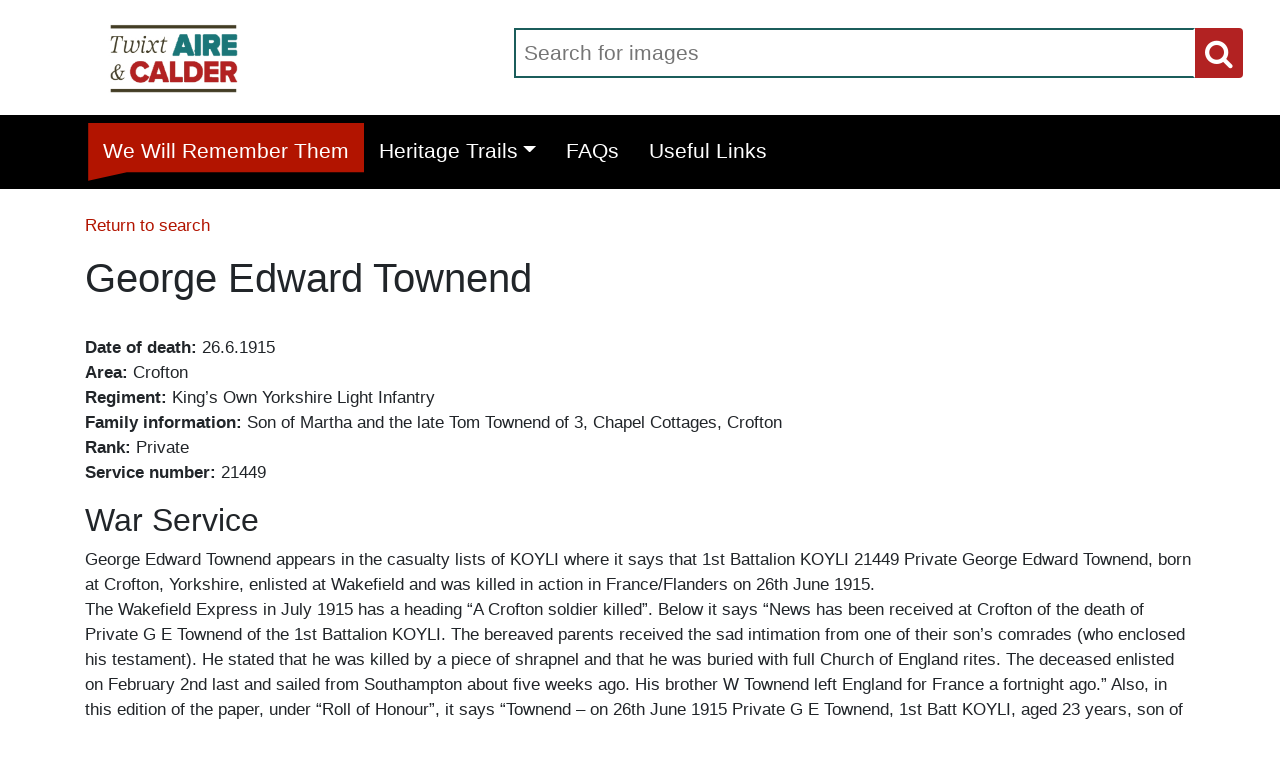

--- FILE ---
content_type: text/html; charset=utf-8
request_url: https://www.twixtaireandcalder.org.uk/we-will-remember-them/george-edward-townend/?SearchValue=&Surname=True&Area=False&Regiment=False
body_size: 3996
content:

<!DOCTYPE html>
<html lang="en">
    <head>
        <title>Twixt Aire and Calder - George Edward Townend</title>
        <meta charset="utf-8" />
        <meta name="viewport" content="width=device-width, initial-scale=1, shrink-to-fit=no">
            <meta name="Description" content="" />
        <link href="https://maxcdn.bootstrapcdn.com/font-awesome/4.7.0/css/font-awesome.min.css" rel="stylesheet" integrity="sha384-wvfXpqpZZVQGK6TAh5PVlGOfQNHSoD2xbE+QkPxCAFlNEevoEH3Sl0sibVcOQVnN" crossorigin="anonymous">
        <link href="https://fonts.googleapis.com/css?family=Poppins" rel="stylesheet">
        
        
            <link href="/dist/styles.min.css?v=qhqg-t1xh1TAfeBvka8XCxAmhssKEQhOuUO0xOJStcE" rel="stylesheet" />
        
        <script type="text/javascript" src="https://cc.cdn.civiccomputing.com/9/cookieControl-9.x.min.js" integrity="sha256-l+byNOqXRevb5OdQHM4K9/hN2QoYx+lfZ5ZDeG88yWQ=" crossorigin="anonymous"></script>
        
        
            <script src="/dist/bundle.min.js?v=XapGumfjvk0sP-E5xFeywW8Ji7gmBSgZLQMGEbSAbsY" type="text/javascript"></script>
        
        
        <script src="https://cdnjs.cloudflare.com/ajax/libs/tether/1.4.0/js/tether.min.js" integrity="sha384-DztdAPBWPRXSA/3eYEEUWrWCy7G5KFbe8fFjk5JAIxUYHKkDx6Qin1DkWx51bBrb" crossorigin="anonymous"></script>
        <script async src="https://www.googletagmanager.com/gtag/js?id=G-ZK1JB7V29V"></script>
        <script async src="https://www.googletagmanager.com/gtag/js?id=G-KY4QF2ZT06"></script>
    </head>
    <body>
        <a href="#main-content" class="sr-only">Skip to main content</a>
        <div id="page-wrapper">
            <!-- Header -->
            <div id="header-wrapper">
    <div class="container-fluid">
        <div class="container">
            <div class="row">
                <div class="col-12 col-md-2 fh5co_padding_menu text-center pl-3">
                    <a href="/"><img src="/images/logo.png" alt="Twixt Branding" class="fh5co_logo_width" /></a>
                </div>
                <div class="col-12 col-md-10 align-self-center fh5co_mediya_right">
                    <label for="txtImageSearch" id="lblSearchInput" class="sr-only">Search for images</label>
                    <input id="txtImageSearch" type="text" placeholder="Search for images" class="p-2 twixt-search-text"/>
                    
                    <a href="/search" name="btnSearch" id="btnSearch" role="button" class="fh5co_display_table twixt-search-btn" aria-label="Twixt Search"><div class="fh5co_verticle_middle"><i class="fa fa-search"></i></div></a>
                </div>
            </div>
        </div>
    </div>
    <div class="container-fluid bg-faded">
        <div class="container">
            <nav class="navbar navbar-toggleable-md navbar-light ">
                <button class="navbar-toggler navbar-toggler-right mt-3" type="button" data-toggle="collapse" data-target="#navbarSupportedContent" aria-controls="navbarSupportedContent" aria-expanded="false" aria-label="Toggle navigation"><span class="fa fa-bars"></span></button>
                <div class="collapse navbar-collapse" id="navbarSupportedContent">
                    <ul class="navbar-nav mr-auto">
                        <li class="nav-item ">
                            <a class="sr-only" href="/">Home</a>
                        </li>
                        <li class="nav-item ">
                            <a class="nav-link nav-link-on" href="/we-will-remember-them">We Will Remember Them</a>
                        </li>
                            <li class="dropdown nav-item">
                                <a class="dropdown-toggle nav-link  " href="#" id="dropdownMenuButton2" data-toggle="dropdown" role="button" aria-haspopup="true" aria-expanded="false">Heritage Trails</a>
                                <div class="dropdown-menu" aria-labelledby="dropdownMenuButton2">
                                        <a class="dropdown-item" href="/heritage-trails/the-five-towns-war-the-five-towns-in-the-second-world-war">The Five Towns&#x2019; War: The Five Towns in The Second World War</a>
                                        <a class="dropdown-item" href="/heritage-trails/images-of-wakefield-and-district">Images of Wakefield and District</a>
                                        <a class="dropdown-item" href="/heritage-trails/wakefield-s-war-wakefield-in-the-second-world-war">Wakefield&#x2019;s War: Wakefield in The Second World War</a>
                                        <a class="dropdown-item" href="/heritage-trails/a-celebration-of-theatre">A Celebration of Theatre</a>
                                        <a class="dropdown-item" href="/heritage-trails/ossett-churches-and-chapels">Ossett Churches and Chapels</a>
                                </div>
                            </li>
                        <li class="nav-item ">
                            <a class="nav-link " href="/faqs">FAQs</a>
                        </li>
                        <li class="nav-item ">
                            <a class="nav-link " href="/links">Useful Links</a>
                        </li>
                    </ul>
                    
                </div>
            </nav>
           
        </div>
    </div>
</div>

            

<div id="fh5co-single-content" class="container-fluid pb-4 pt-4 paddding">
    <div class="container paddding" id="main-content">
        <div class="row mx-0">
            <div class="col-md-12">
                <p>
                    <a href="/we-will-remember-them?SearchValue=&Area=False&Surname=True&Regiment=False" class="return-to-search">Return to search</a>
                </p>
                <h1>George Edward Townend</h1>
                <p>
                    <br /><strong>Date of death: </strong>26.6.1915                    <br /><strong>Area: </strong>Crofton                    <br /><strong>Regiment: </strong>King&#x2019;s Own Yorkshire Light Infantry                    <br /><strong>Family information: </strong>Son of Martha and the late Tom Townend of 3, Chapel Cottages, Crofton                    <br /><strong>Rank: </strong>Private                    <br /><strong>Service number: </strong>21449                </p>
                <div class="umb-block-list">
<h2>War Service</h2>
<p>George Edward Townend appears in the casualty lists of KOYLI where it says that 1st Battalion KOYLI 21449 Private George Edward Townend, born at Crofton, Yorkshire, enlisted at Wakefield and was killed in action in France/Flanders on 26th June 1915.<br />The Wakefield Express in July 1915 has a heading “A Crofton soldier killed”. Below it says “News has been received at Crofton of the death of Private G E Townend of the 1st Battalion KOYLI. The bereaved parents received the sad intimation from one of their son’s comrades (who enclosed his testament). He stated that he was killed by a piece of shrapnel and that he was buried with full Church of England rites. The deceased enlisted on February 2nd last and sailed from Southampton about five weeks ago. His brother W Townend left England for France a fortnight ago.” Also, in this edition of the paper, under “Roll of Honour”, it says “Townend – on 26th June 1915 Private G E Townend, 1st Batt KOYLI, aged 23 years, son of Mr &amp; Mrs Thomas Townend, was killed in action.<br />“He gave his life for King and Country and loved ones at home.”<br />From Father, Mother and family.”<br />He also appears in the Wakefield Express 28th June 1919 where it says, “In loving memory of Private G E Townend of 1st Batt, KOYLI aged 23 years, son of Martha and Tom Townend of Crofton killed in action 26th June 1915.<br />“The rolling stream of life rolls on<br />And still the vacant chair<br />Remind us of the smiling face of him<br />Who once sat there”.<br />From his loving Mother, brothers and sister.”<br />He is buried in the Kemmel Chateau Military Cemetery.</p><div class="image-row">
        <img src="/media/2valtitl/kemmel-chateau-military-cemetery.jpg" alt="Photo of Kemmel Chateau Military Cemetery. A grass area lined with rows of white headstones surrounded by trees." class="content-image" />
        <span class="caption text-muted">Kemmel Chateau Military Cemetery</span>
</div></div>

                <p>
                    <a href="/we-will-remember-them?SearchValue=&Area=False&Surname=True&Regiment=False" class="return-to-search">Return to search</a>
                </p>

            </div>
        </div>
    </div>
</div>
            <!-- Footer -->
            <div id="footer-wrapper" class="container-fluid fh5co_footer_bg pb-3">
    <div class="container">
        <div class="row">
            <div class="col-12 spdp_right py-5"><img src="/images/corplogo.png" alt="Wakefield Identity" class="footer_logo" /></div>
            <div class="clearfix"></div>
            <div class="col-12 spdp_right">
                <div class="footer_mediya_icon">
                    <div class="text-center d-inline-block">
                        <a href="https://twitter.com/WFlibraries" title="Twitter Link - This link will open in a new window" target="_blank" class="fh5co_display_table">
                            <div class="fh5co_verticle_middle"><i class="fa fa-twitter"></i></div>
                        </a>
                    </div>
                    <div class="text-center d-inline-block">
                        <a href="https://www.facebook.com/pages/Wakefield-Libraries/202045116597562" title="Facebook Link - This link will open in a new window" target="_blank" class="fh5co_display_table">
                            <div class="fh5co_verticle_middle"><i class="fa fa-facebook"></i></div>
                        </a>
                    </div>
                    <div class="text-center d-inline-block">
                        <a href="http://wakefieldlibraries.wordpress.com/" title="Blog Link - This link will open in a new window" target="_blank" class="fh5co_display_table">
                            <div class="fh5co_verticle_middle"><i class="fa fa-rss"></i></div>
                        </a>
                    </div>
                    <div class="text-center d-inline-block">
                        <a href="https://www.instagram.com/wflibraries" title="Instagram Link - This link will open in a new window" target="_blank" class="fh5co_display_table">
                            <div class="fh5co_verticle_middle"><i class="fa fa-instagram"></i></div>
                        </a>
                    </div>
                    <div class="text-center d-inline-block">
                        <a href="https://www.youtube.com/channel/UCBA8OL0A_z8TZ3p3-_EDstg" title="YouTube Link - This link will open in a new window" target="_blank" class="fh5co_display_table">
                            <div class="fh5co_verticle_middle"><i class="fa fa-youtube"></i></div>
                        </a>
                    </div>
                </div>
            </div>
        </div>
    </div>
</div>
<div class="container-fluid fh5co_footer_right_reserved">
    <div class="container">
        <div class="row">
            <div class="col-12 col-md-6 py-4 Reserved"> © Copyright 2026, All rights reserved by Wakefield Council</div>
            <div class="col-12 col-md-6 spdp_right py-4">
                <a href="/contact-us" class="footer_last_part_menu">Contact Us</a>
                <a href="/credits" class="footer_last_part_menu">Credits</a>
                <a href="/disclaimer" class="footer_last_part_menu">Disclaimer</a>
            </div>
        </div>
    </div>
</div>

<div class="gototop js-top">
    <a href="#" class="js-gotop" aria-label="Top of page"><i class="fa fa-arrow-up"></i></a>
</div>
        </div>
    </body>
</html>